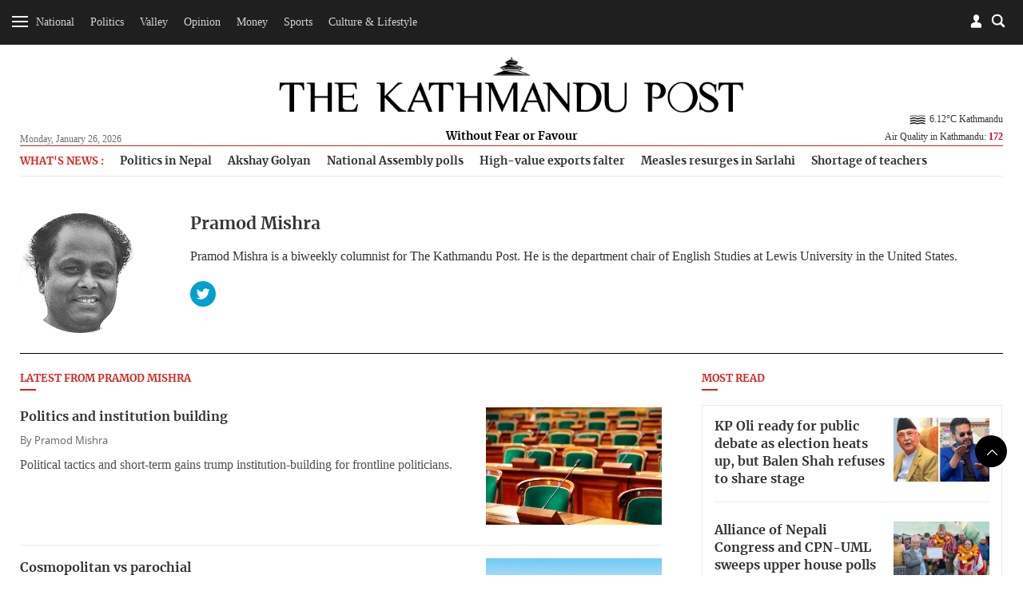

--- FILE ---
content_type: text/html; charset=UTF-8
request_url: https://kathmandupost.com/author/pramod-mishra
body_size: 15262
content:
<!DOCTYPE html><html lang="en" ><head><meta charset="utf-8"><meta name="robots" content="" ><meta http-equiv="X-UA-Compatible" content="IE=edge"><meta http-equiv="cache-control" content="no-cache" /><meta name="viewport" content="width=device-width, initial-scale=1.0, maximum-scale=1.0, user-scalable=no"><title>Pramod Mishra - The Kathmandu Post</title><meta name="description" content="Pramod Mishra is a biweekly columnist for The Kathmandu Post. He is the department chair of English Studies at Lewis University in the United States."><meta name="keyword" content="Nepal news in English, Kathmandu, Kathmandu post, TKP, Nepali News, Political, Science, Social, Sport, Economy, Business, Entertainment, Interview, Business news, Money, SaturdayViews, Reviews, online news nepal, Nepal news today, Nepal headline news, The Kathmandu Post, , online news, Nepal news"><meta name="language" content="English"><meta name="revisit-after" content="1 day"><meta property="og:image" content="https://assets-cdn.kathmandupost.com/uploads/source/author/p/pppramod-mishra-headshot-edited.jpg" /><meta property="og:title" content="Pramod Mishra - The Kathmandu Post" /><meta property="og:type" content="article"/><meta property="og:url" content="https://kathmandupost.com/author/pramod-mishra"/><meta property="og:description" content="Pramod Mishra is a biweekly columnist for The Kathmandu Post. He is the department chair of English Studies at Lewis University in the United States."/><meta content="@kathmandupost" property='twitter:site'/><meta name="twitter:card" content="summary_large_image" /><meta property='twitter:title' content="Pramod Mishra - The Kathmandu Post"/><meta property='twitter:image' content="https://assets-cdn.kathmandupost.com/uploads/source/author/p/pppramod-mishra-headshot-edited.jpg"/><meta name="twitter:description" content="Pramod Mishra is a biweekly columnist for The Kathmandu Post. He is the department chair of English Studies at Lewis University in the United States."/><meta name="twitter:creator" content="@kathmandupost" /><meta name="twitter:url" content="https://kathmandupost.com/author/pramod-mishra" /><link rel="shortcut icon" href="https://jcss-cdn.kathmandupost.com/assets/images/device-icon/ficon.ico" type="image/x-icon"><link rel="icon" href="https://jcss-cdn.kathmandupost.com/assets/images/device-icon/ficon.ico" type="image/x-icon"><link rel="apple-touch-icon" sizes="57x57" href="https://jcss-cdn.kathmandupost.com/assets/images/device-icon/apple-icon-57x57.png"><link rel="apple-touch-icon" sizes="60x60" href="https://jcss-cdn.kathmandupost.com/assets/images/device-icon/apple-icon-60x60.png"><link rel="apple-touch-icon" sizes="72x72" href="https://jcss-cdn.kathmandupost.com/assets/images/device-icon/apple-icon-72x72.png"><link rel="apple-touch-icon" sizes="76x76" href="https://jcss-cdn.kathmandupost.com/assets/images/device-icon/apple-icon-76x76.png"><link rel="apple-touch-icon" sizes="114x114" href="https://jcss-cdn.kathmandupost.com/assets/images/device-icon/apple-icon-114x114.png"><link rel="apple-touch-icon" sizes="120x120" href="https://jcss-cdn.kathmandupost.com/assets/images/device-icon/apple-icon-120x120.png"><link rel="apple-touch-icon" sizes="144x144" href="https://jcss-cdn.kathmandupost.com/assets/images/device-icon/apple-icon-144x144.png"><link rel="apple-touch-icon" sizes="152x152" href="https://jcss-cdn.kathmandupost.com/assets/images/device-icon/apple-icon-152x152.png"><link rel="apple-touch-icon" sizes="180x180" href="https://jcss-cdn.kathmandupost.com/assets/images/device-icon/apple-icon-180x180.png"><link rel="icon" type="image/png" sizes="192x192" href="https://jcss-cdn.kathmandupost.com/assets/images/device-icon/android-icon-192x192.png"><link rel="icon" type="image/png" sizes="32x32" href="https://jcss-cdn.kathmandupost.com/assets/images/device-icon/favicon-32x32.png"><link rel="icon" type="image/png" sizes="96x96" href="https://jcss-cdn.kathmandupost.com/assets/images/device-icon/favicon-96x96.png"><link rel="manifest" href="/manifest-tkp.json"><meta name="msapplication-TileColor" content="#ffffff"><meta name="msapplication-TileImage" content="https://jcss-cdn.kathmandupost.com/assets/images/device-icon/ms-icon-144x144.png"><meta name="theme-color" content="#ffffff"><meta property="fb:pages" content="190249544498250" /><link rel='stylesheet' href='https://jcss-cdn.kathmandupost.com/assets/css/commonv3.43.css'/><link href="https://kathmandupost.com/assets/css/smartbanner.min.css" rel="stylesheet"><meta name="smartbanner:title" content="The Kathmandu Post"><meta name="smartbanner:author" content="Kantipur Media Group"><meta name="smartbanner:price" content="FREE"><meta name="smartbanner:price-suffix-apple" content=" - On the App Store"><meta name="smartbanner:price-suffix-google" content=" - In Google Play"><meta name="smartbanner:icon-apple" content="https://jcss-cdn.kathmandupost.com/assets/images/icons/apple-icon-72x72.png"><meta name="smartbanner:icon-google" content="https://jcss-cdn.kathmandupost.com/assets/images/icons/android-icon-72x72.png"><meta name="smartbanner:button" content="VIEW"><meta name="smartbanner:button-url-apple" content="https://apps.apple.com/np/app/the-kathmandu-post/id1489704917"><meta name="smartbanner:button-url-google" content="https://play.google.com/store/apps/details?id=com.kathmandupost"><meta name="smartbanner:enabled-platforms" content="android,ios"><meta name="smartbanner:close-label" content="Close"><script src="https://kathmandupost.com/assets/js/smartbanner.min.js"></script><style>img.lazy{ background:rgba(100,70,44,0.5);}img.lazy{ background:#999;}.ui-menu { width: 150px; }.lazy{content:url("https://jcss-cdn.kathmandupost.com/assets/images/lazy.png");}/*Start of Lane Block*/.header-ads, .sponsor-header{ background:#f6f6f6;margin:0; border-bottom:solid 1px #efefef; position: relative; z-index:0;}.ads-block{/*background:#fff;*/ padding:4rem;}.ads-block img{ max-width: 100%; }.ads-block h1{ margin:0; color: #efefef; font-size:1.3rem;}.close-btn{ position: absolute;right:10px; top:10px; width: 24px; height: 24px; z-index: 2;}.ui-menu{ width: auto; }.close-btn{cursor: pointer;}/*End of Lane Block*//* roadblock */#roadblock-ad {position: fixed;text-align: center;top: 0;height: 100%;width: 100%;z-index: 9;min-height: 500px;}#roadblock-ad .wrap {display: -webkit-flex;display: -ms-flexbox;display: flex;-webkit-align-items: center;align-items: center;-webkit-justify-content: center;justify-content: center;height: 100vh;}#roadblock-ad:before {content: '';position: fixed;width: 100%;height: 100%;left: 0;top: 0;background: rgba(0, 0, 0, 0.8);}#roadblock-ad .image {position: relative;width: 76%;margin: 5% 12% 0;max-height: inherit;overflow:inherit;}@media (min-width: 992px){#roadblock-ad .image {width: 56%;}}@media (min-width: 1440px) and (min-height:992px){#roadblock-ad .image {width: 70%;}}#roadblock-ad img {max-width: 100%;}#roadblock-ad .link {position: absolute;right: 12%;top: 4%;font-size: 1.15em;cursor: pointer;color: #eee;}#roadblock-ad .link>i {color: inherit;font-weight: bold;}#roadblock-ad .link:after {content: '';display: block;width: 0%;background: #aaa;height: 1px;-moz-transition: 0.3s all ease-in;-webkit-transition: 0.3s all ease-in;transition: 0.3s all ease-in;}#roadblock-ad .link:hover:after {width: 100%;}#roadblock-ad .icon-close {color: #fff;cursor: pointer;float: right;height: 28px;width: 28px;border: 1px solid #fff;position: absolute;top: -8px;right: -10px;border-radius: 50%;line-height: 1.8;background: #ff0000;font-weight: bold;font-size: 0.9em;}/*.ads-wrapper{margin-bottom:20px;} */.sponsored-article{ padding: 17px;background-color: #f7f3f3;}.sponsored-badge{font-size: 0.7em;/* text-decoration: underline; */border-radius: 3px;background-color: black;padding: 1px 11px;display: inline-block;color: #fff;text-transform: uppercase;letter-spacing: 1px;}@media(max-width: 767px){.video-ad {width: 90% !important;}}.news-coverage {padding-left: 1rem;}.news-coverage li{font-weight:bold;font-size: 13px;}section.story-section img {max-width: 100%;}/*.block-money{margin-top:20px;margin-bottom:20px;} */.story-section p a{color:#2420b9;}</style><script type="text/javascript" src="https://jcss-cdn.kathmandupost.com/assets/js/jquery.min.js"></script><script type="text/javascript" src="https://jcss-cdn.kathmandupost.com/assets/js/commonv3.43.js"></script><style>/* Enter Your Custom CSS Here*/.week-logo{display:none;}.new-class {display: none;}.currency-converter .alert-warning {display: none;}.auth-socia ul li {margin-right: 5px;}.logo a {margin-bottom: 0;}.logo span {/*background: #fff;*/display: inline-block;padding: 4px 13px}@media (max-width:992px){main {margin-top:20px;}}/* for new year 2020 *//*@media (min-width:992px){header {margin-bottom:0;padding-top:0;}#mainContent header .container{padding-top: 5rem;padding-bottom: 1rem;background-color: #fff;background-image: url('https://assets-cdn.kathmandupost.com/uploads/source/news/2019/miscellaneous/happy-new-year-2020-mast-head-tkp.jpg');position: relative;background-repeat: no-repeat;background-position: 25px bottom;background-size: contain !important;}*//*.blocktop-date {color:#fff;}*/}@media (min-width:768px ){.article-image--left:nth-child(3){border-bottom:none;}}/*@media (min-width: 992px){.blocktop-date {padding-left: 20px;}}*/.logo span a {color: #000;}/* for dashain*//*#mainContent header {background: url(https://assets-cdn.kathmandupost.com/uploads/source/LOGOs/dashainbanner-1603264308.svg) no-repeat center bottom;}@media (min-width:992px){#mainContent header{}#mainContent header {padding-top: 5.8rem;background-color: inherit;margin-bottom: 0;padding-bottom: 0.9rem;}}*//*end dashain*/@media(max-width:767px) {#mainContent header {background-size: 100%;margin: 0;/*padding-bottom: 1rem;*/padding-top: 2rem;}}@media(min-width:768px) and (max-width:1359px) {#mainContent header {background-size: 100%;margin: 0;/*padding-bottom: 1rem;padding-top:4rem;*/}}@media(min-width: 768px) and (max-width: 991px){#mainContent header{padding-bottom: 10px;}}@media (min-width:991px) and (max-width:1359px) {#mainContent header {/*padding-top: 7rem;*/}}/*@media (min-width: 992px) {.logo {bottom: 10px;}}*/*/ .image.story-section {max-height: none;}.ads-wrapper {clear: both;}main p a {margin: 0px;}.full-width.bg-lightgray.text-center {padding-top: 7px;padding-bottom: 7px;/*margin-bottom:0;*/}/*.story-section div{padding-top:0!important;}*/.page-detail--full .full-width {margin-top: 2rem;margin-bottom: 2rem;width: 99.225vw;position: relative;margin-left: -49.59vw;left: 50%;}.section-full img {width: inherit !important;}#roadblock-ad .image .ads-wrapper {background: none;}.page-detail--content .ads-wrapper {margin-bottom: 40px;margin-top: 40px;}.page-detail--content .ads-wrapper,.page-detail--content .ads-wrapper div {padding-top:0;}.social-scroll__whatsapp {display: none!important;}.verify {margin-top: 15px;}.verify-btn {background: #999;padding: 10px;display: flex;margin-top: 10px;color: #fff;background-color: #666;}.page-detail--full .image {max-height: none;}.story-section p a {color: #D42620 !important;}.offcanvas li ul.sub-menu.visible {max-height: 289px;}.offcanvas li li {padding: 8px 0 8px 10px;}.south-asian-games-2019-banner {background: url('https://assets-cdn.kathmandupost.com/uploads/source/news/2019/sports/13th-south-asian-games-2019.png') no-repeat center bottom;background-size: contain;height: 58px;}.new-year-supplement-2020-banner{background: url('https://assets-cdn.kathmandupost.com/uploads/source/news/2019/miscellaneous/new-year-2020-tkp.jpg') no-repeat right bottom;background-size: contain;height: 58px;}@media(min-width: 768px) and (max-width:991px) {.south-asian-games-2019-banner,.new-year-supplement-2020-banner {height: 142px;margin-bottom: 20px;}}@media(min-width: 992px) {.south-asian-games-2019-banner,.new-year-supplement-2020-banner {height: 236px;margin-bottom: 40px;}}.covid19-banner img{width:100%;}.covid-readmitted-table{display:none;}/*.covid-readmitted-nepal{display:none;}.covid-readmitted-district{display:none;}*/.tooltiptext div:nth-of-type(4) {display:none!important;}.tooltiptext div:nth-of-type(2) {display:none!important;}/*.nepal-total div:nth-of-type(4) {display:none!important;}.nepal-total div:nth-of-type(2) {display:none!important;}*/.district-wrapper td:nth-child(4), .district-wrapper th:nth-child(4), .covid-readmitted-nepal,.covid-readmitted-district{display:none!important;}.fs-map.nepal-fs-map{display:none;}.col-xs-12.col-md-5.fs-nepalmap{display:none;}.col-xs-12.col-md-7.fs-nepalmap{width:90%;}.tooltiptext div{display:none;}.tooltiptext div[style]{display:block;}.tooltiptext .tooltip-district{display:block!important;}.videos-block-section{display:block!important;}.promo-block{padding-bottom: 30px;margin-top: 10px;margin-bottom:10px;}/*@media (min-width: 1025px){#mainContent header {padding-top: 7rem;margin-bottom: 1rem;background-color: #fff;background-image: url(https://assets-cdn.kathmandupost.com/uploads/source/news/2021/default/tihartkp-1635917838.png);position: relative;background-repeat: no-repeat;background-position: center;background-size: contain !important;}}*/.smartbanner{z-index:9999;}@media (max-width: 992px) {#mainContent{margin-top:0px;}#header .blocktop{margin-top:20px;}.smartbanner{top:-40px;}.smartbanner{z-index:9999;}}</style><script async src="https://www.googletagmanager.com/gtag/js?id=UA-10805376-29"></script><script>window.dataLayer = window.dataLayer || [];function gtag(){dataLayer.push(arguments);}gtag('js', new Date());gtag('config', 'UA-10805376-29');</script><script async src="https://www.googletagmanager.com/gtag/js?id=G-LMXW7XJ2ZH"></script><script>window.dataLayer = window.dataLayer || [];function gtag(){dataLayer.push(arguments);}gtag('js', new Date());gtag('config', 'G-LMXW7XJ2ZH');</script><script>(function(w,d,s,l,i){w[l]=w[l]||[];w[l].push({'gtm.start':new Date().getTime(),event:'gtm.js'});var f=d.getElementsByTagName(s)[0],j=d.createElement(s),dl=l!='dataLayer'?'&l='+l:'';j.async=true;j.src='https://www.googletagmanager.com/gtm.js?id='+i+dl;f.parentNode.insertBefore(j,f);})(window,document,'script','dataLayer','GTM-P82R6K27');</script><script type="text/javascript">(function(c,l,a,r,i,t,y){c[a]=c[a]||function(){(c[a].q=c[a].q||[]).push(arguments)};t=l.createElement(r);t.async=1;t.src="https://www.clarity.ms/tag/"+i;y=l.getElementsByTagName(r)[0];y.parentNode.insertBefore(t,y);})(window, document, "clarity", "script", "reoziv7p8b");</script></head><script>window.fbAsyncInit = function() {FB.init({appId : '1497236204766992',cookie : true,xfbml : true,version : 'v3.2'});FB.AppEvents.logPageView(); };(function(d, s, id){var js, fjs = d.getElementsByTagName(s)[0];if (d.getElementById(id)) {return;}js = d.createElement(s); js.id = id;js.src = "https://connect.facebook.net/en_US/sdk.js";fjs.parentNode.insertBefore(js, fjs);}(document, 'script', 'facebook-jssdk'));</script><script>/* Auth Scripts*/function isLoggedIn(){if(localStorage.user_details){return true;}else{return false;}}function fbLogin(){FB.login(function(response) {if(response.status=='connected'){var fbID = response.authResponse.userID;doLogin(fbID);}else{FB.login(function(response){fbLogin();});}},true);}function doLogout(){localStorage.clear();showToast('Successfully Logged Out');loadWidget('login','login-wrapper');}function handleLogin(){form_id = 'login-form';form = document.getElementById(form_id);if(!form.checkValidity()){form.reportValidity();return false;}var postData = {phone: $("#"+form_id).find('.phone-number').val(),password: $("#"+form_id).find('.password').val()};$.ajax({url: 'https://auth.kathmandupost.com/login',type:'post',data: postData,success:function(response){response = JSON.parse(response);if(response.code==200){showToast('Successfully Logged in');setLoginDetails(response);}else{showToast(response.message,'error');}}});}function doLogin(id){FB.api("/"+id,function (response) {if (response && !response.error) {name = response.name;var postData = {'fbID':id,'name':name};$.ajax({url:'https://auth.kathmandupost.com/login',type:'post',data:postData,success:function(res){var response = JSON.parse(res);if(response.code=='200'){showToast('Successfully Logged in');setLoginDetails(response);}else{showToast(response.message,'error');}}});}});}function getAuthentication(){if(isLoggedIn()){return localStorage.authentication;}}function setAuthentication(authentication){if(isLoggedIn()){localStorage.authentication = authentication;}}function setLoginDetails(response){localStorage.user_details = JSON.stringify(response.user_details);localStorage.authentication = response.token;loadWidget('login','login-wrapper');setTimeout(function(){getBookmark();},2000);}function getNewAuthentication(){if(isLoggedIn()){$.ajax({url:'https://auth.kathmandupost.com/login/refreshtoken?token='+getAuthentication(),type:'get',success:function(response){response = JSON.parse(response);if(response.code==200){setAuthentication(response.new_token);}else{doLogout();}},error:function(){doLogout();}});}}function loadWidget(section,wrapper){if(isLoggedIn()){url = "/pages/widget?section=login&token="+getAuthentication();}else{url = "/pages/widget?section=login";}$.ajax({url:url,type:'get',success:function(res){$("#myModalLogIn").remove();$("#"+wrapper).html(res);$(".modal-backdrop").remove();return true;},error:function(){doLogout();}});}function toggleMute() {var video=document.getElementsByClassName("embed-responsive-item")[0];if(video.muted){video.muted = false;} else {video.muted = true;}$(".icon-speaker").toggleClass('mute');}function gaEvent(eventCategory,eventAction,eventLabel,eventValue){ga('send','event',eventCategory,eventAction,eventLabel,eventValue);}function gaPageView(url,title){ga('send', 'pageview',url,{'title':title});}var short_url = window.location.href;</script><body class="page"><noscript><iframe src="https://www.googletagmanager.com/ns.html?id=GTM-P82R6K27"height="0" width="0" style="display:none;visibility:hidden"></iframe></noscript><div style="float: left;width: 100%;clear: both;"><div id="login-wrapper"></div><script>loadWidget('login','login-wrapper');</script><div class="menu-top menu-top__down menu-ani"><div class="menu-bar menu-open"><div class="bar1"></div><div class="bar2"></div><div class="bar3"></div></div><div class="menu-top__list text-center hidden-xs hidden-sm"><ul class="list-inline" style="display:inline-block;"><li><a href="/national">National</a></li><li><a href="/politics">Politics</a></li><li><a href="/valley">Valley</a></li><li><a href="/opinion">Opinion</a></li><li><a href="/money">Money</a></li><li><a href="/sports">Sports</a></li><li><a href="/art-culture">Culture & Lifestyle</a></li></ul><a href="/weekender" class="week-logo weekender-menu" style="width: 40px;margin-left: 10px;margin-top: 0;border-radius: 50%;padding: 0px 7px 0 6px;width: 36px;height: 36px;background-color: #f6f6f6;"><img src="https://jcss-cdn.kathmandupost.com/assets/images/logo-sticky-bar-tkp-weekender-1.png" class="img-responsive"></a></div><div class="block--searchBox"><div class="block--searchBox__input"><script async src="https://cse.google.com/cse.js?cx=006439178574289969438:21nndnycfqd"></script><div class="gcse-search"></div><style>.gsc-search-button-v2 svg {fill: #868686 !important; position:relative;top:3px}.gsc-search-button-v2, .gsc-search-button-v2:hover, .gsc-search-button-v2:focus{padding:1px 5px; border-color: #d4d4d4 !important;background-color: #fffdfd !important;}input.gsc-search-button, input.gsc-search-button:hover, input.gsc-search-button:focus {background-image:url("https://jcss-cdn.kathmandupost.com/common/images/search-btn.png") !important;}.cse .gsc-search-button input.gsc-search-button-v2, input.gsc-search-button-v2{width:24px; height:24px; border:none; padding:0 12px; background-position:center center}.gsc-adBlock {display: none!important;}</style></div><div class="blocktop blocktop-search block--search"></div></div><div class="blocktop blocktop-user"><a data-toggle="modal" data-target="#myModalLogIn"></a></div></div> <h1 class="logo logo-white"><a href="/"><img src="https://jcss-cdn.kathmandupost.com/assets/images/logos/thekathmandupost-logo-white.png" class="img-responsive"></a></h1><div class=" menu-sidebar"><div id="myOffcanvas" class="offcanvas"><ul class="list-unstyled"><li class="megamenu"><a class="menu-item " href="/national">National</a><ul class="list-unstyled sub-menu menu-ani"><li><a class="" href="/national/province-no-2">Madhesh Province</a></li><li><a class="" href="/national/province-no-5">Lumbini Province</a></li><li><a class="" href="/national/province-no-3">Bagmati Province</a></li><li><a class="" href="/national/national-security">National Security</a></li><li><a class="" href="/national/province-no-1">Koshi Province</a></li><li><a class="" href="/national/gandaki-province">Gandaki Province</a></li><li><a class="" href="/national/karnali-province">Karnali Province</a></li><li><a class="" href="/national/sudurpaschim-province">Sudurpaschim Province</a></li></ul></li><li class=""><a class="menu-item " href="/politics">Politics</a></li><li class="megamenu"><a class="menu-item " href="/valley">Valley</a><ul class="list-unstyled sub-menu menu-ani"><li><a class="" href="/valley/kathmandu">Kathmandu</a></li><li><a class="" href="/valley/lalitpur">Lalitpur</a></li><li><a class="" href="/valley/bhaktapur">Bhaktapur</a></li></ul></li><li class="megamenu"><a class="menu-item " href="/opinion">Opinion</a><ul class="list-unstyled sub-menu menu-ani"><li><a class="" href="/opinion/letters">Letters</a></li><li><a class="" href="/opinion/columns">Columns</a></li><li><a class="" href="/opinion/as-it-is">As it is</a></li><li><a class="" href="/opinion/editorial">Editorial</a></li><li><a class="" href="/opinion/cartoon">Cartoon</a></li></ul></li><li class=""><a class="menu-item " href="/money">Money</a></li><li class="megamenu"><a class="menu-item " href="/sports">Sports</a><ul class="list-unstyled sub-menu menu-ani"><li><a class="" href="/sports/cricket">Cricket</a></li><li><a class="" href="/sports/football">Football</a></li><li><a class="" href="/sports/international-sports">International Sports</a></li></ul></li><li class="megamenu"><a class="menu-item " href="/art-culture">Culture & Lifestyle</a><ul class="list-unstyled sub-menu menu-ani"><li><a class="" href="/art-culture/arts">Arts</a></li><li><a class="" href="/art-culture/brunch-with-the-post">Brunch with the Post</a></li><li><a class="" href="/art-culture/movie-review">Movies</a></li><li><a class="" href="/art-culture/life--style">Life & Style</a></li><li><a class="" href="/art-culture/theater">Theater</a></li><li><a class="" href="/art-culture/art-entertainment">Entertainment</a></li><li><a class="" href="/art-culture/books">Books</a></li><li><a class="" href="/art-culture/fashion">Fashion</a></li></ul></li><li class=""><a class="menu-item " href="/health">Health</a></li><li class="megamenu"><a class="menu-item " href="/food">Food</a><ul class="list-unstyled sub-menu menu-ani"><li><a class="" href="/food/recipes">Recipes</a></li></ul></li><li class=""><a class="menu-item " href="/travel">Travel</a></li><li class=""><a class="menu-item " href="/investigations">Investigations</a></li><li class=""><a class="menu-item " href="/climate-environment">Climate & Environment</a></li><li class=""><a class="menu-item " href="/world">World</a></li><li class=""><a class="menu-item " href="/science-technology">Science & Technology</a></li><div class="menu-separator"></div><li class=""><a class="menu-item " href="/interviews">Interviews</a></li><li class=""><a class="menu-item " href="/visual-stories">Visual Stories</a></li><div class="menu-separator"></div><li><a href="/puzzles">Crosswords & Sudoku</a></li><li><a href="/horoscope">Horoscope</a></li><li><a href="/forex">Forex</a></li><div class="menu-separator"></div><li><a href="/corrections">Corrections</a></li><li><a href="/pages/letters-to-the-editor">Letters to the Editor</a></li><li><a target="_blank" href="https://epaper.ekantipur.com/kathmandupost">Today's ePaper</a></li></ul></div></div></div><div style="float: left;width: 100%;clear: both; height: 0px;display: none;"></div> <div id="mainContent"><header id="header"><div class="container"><div class="row"><div class="col-xs-2x pull-left"><div class="blocktop blocktop-date hidden-xs hidden-sm">Monday, January 26, 2026 </div></div> <div class="col-xs-6x hidden-xs hidden-sm"><h1 class="logo"><a href="/" class="logoWHide"><img src="https://jcss-cdn.kathmandupost.com/assets/images/logos/thekathmandupost-logo.png" class="img-responsive"></a><a href="/" class="hidden logoW"><img src="https://jcss-cdn.kathmandupost.com/assets/images/tkp-logo-weekender.png" class="img-responsive"></a><span class="logoWHide"><a href="/">Without Fear or Favour</a></span><span class="hidden logoW"><a href="/" class="color-teal">UNWIND IN STYLE</a></span></h1></div> <div class="col-xs-6x hidden-xs hidden-sm pull-right"><div class="blocktop blocktop-uswe user-wrap"><div class="clearfix"></div><div class="blocktop blocktop-weather hidden-xs" style="background: none;"><div class="blocktop-temperature"><a href="/weather"><img style="width:28px;" src="https://openweathermap.org/img/w/50d.png">6.12&#176;C Kathmandu</a></div><a class="hover-target" href="/airquality">Air Quality in Kathmandu: <strong style="color:#cc0033">172</strong></a><div class="hover-element"><div class="index-wrap aq1 "><span class="index-data-range">300+</span><span class="label label-hazardous">Hazardous</span></div><div class="index-wrap aq2 "><span class="index-data-range">0-50</span><span class="label label-good">Good</span></div><div class="index-wrap aq3 "><span class="index-data-range">51-100</span><span class="label label-moderate txt-black">Moderate</span></div><div class="index-wrap aq4 "><span class="index-data-range">101-150</span><span class="label label-unhealthySens">Unhealty for Sensitive Groups</span></div><div class="index-wrap aq5 active"><span class="index-data-range">151-200</span><span class="label label-unhealthy">Unhealthy</span></div><div class="index-wrap aq6 "><span class="index-data-range">201-300</span><span class="label label-veryHeal">Very Unhealthy</span></div></div></div></div> </div> <div class="col-xs-12 mob-flex"><div class="blocktop blocktop-uswe visible-xs visible-sm"><div class="blocktop blocktop-date">Mon, Jan 26, 2026</div><div class="blocktop blocktop-weather" style="background: none;"><div class="blocktop-temperature"><a href="/weather"><img style="width:28px;" src="https://openweathermap.org/img/w/50d.png">6.12&#176;C Kathmandu</a></div><div class="blocktop-temperature"></div><a href="/airquality">Air Quality in Kathmandu: <strong style="color:#cc0033">172</strong></a></div></div></div></div> </div>  </header><script>/*setTimeout(function(){getWeather();},2000);function getWeather(){$.ajax({url:'https://api.openweathermap.org/data/2.5/weather?q=kathmandu&appid=5620c2b78e6d891924652304a96849ac',type:'get',success:function(res){weather = res.main.temp-273.15+'°C '+res.name;icon = "https://openweathermap.org/img/w/" + res.weather[0].icon + ".png";weather = '<img style="width:28px;" src="'+icon+'">'+weather;$(".blocktop-temperature").html(weather);}});}*//*function getWeather(){$.get('https://ipinfo.io',function(response){country = response.region;latlong = response.loc;latlongSlice = latlong.split(',');lat = latlongSlice[0];lon = latlongSlice[1];$.ajax({url:'http://api.openweathermap.org/data/2.5/weather?lat='+lat+'&lon='+lon+'&appid=5620c2b78e6d891924652304a96849ac',type:'get',success:function(res){weather = res.main.temp-273.15+'°C '+res.name;icon = "http://openweathermap.org/img/w/" + res.weather[0].icon + ".png";weather = '<img style="width:28px;" src="'+icon+'">'+weather;$(".blocktop-weather").html(weather);}});},'jsonp');}function ucwords(str) {str = str.toLowerCase();var words = str.split(' ');str = '';for (var i = 0; i < words.length; i++) {var word = words[i];word = word.charAt(0).toUpperCase() + word.slice(1);if (i > 0) { str = str + ' '; }str = str + word;}return str;}*/</script><script>document.addEventListener("DOMContentLoaded", function(event) { $( ".icon-close" ).click(function() {$( ".header-ads" ).toggleClass('hidden-md');/*$( "#menu" ).menu();*/});$('.ad-close-btn').on('click',function(){$('.header-ads').slideUp();});});</script><main><div class="container"><div class="row hidden-xs"><div class="col-xs-12"><div class="trending-topics"><ul class="trending-topics-list"><li> <h4>What's News :</h4></li><li data-tagid="79236"><a href="/politics/2026/01/26/politics-has-become-everyone-s-game-in-nepal">Politics in Nepal </a></li><li data-tagid="79243"><a href="/profiles/2026/01/25/new-face-of-old-money-why-akshay-golyan-believes-he-s-earned-his-inheritance">Akshay Golyan </a></li><li data-tagid="79250"><a href="/politics/2026/01/25/congress-uml-alliance-sweeps-upper-house-polls">National Assembly polls </a></li><li data-tagid="79257"><a href="/money/2026/01/26/high-value-exports-falter-as-nepal-s-export-growth-rides-on-re-exported-edible-oil">High-value exports falter </a></li><li data-tagid="79264"><a href="/health/2026/01/26/measles-resurges-in-malangwa-of-sarlahi-seven-test-positive-for-deadly-virus">Measles resurges in Sarlahi </a></li><li data-tagid="79271"><a href="/sudurpaschim-province/2026/01/26/darchula-college-students-demand-maths-teacher-as-exams-approach">Shortage of teachers </a></li></ul></div></div></div><section><div class="row"><div class="col-xs-12 col-sm-3 col-md-2 text-center"><div class="author-pix"><figure><img class="lazy img-responsive" data-src="https://assets-cdn.kathmandupost.com/uploads/source/author/p/pppramod-mishra-headshot-edited.jpg" titlew="Pramod Mishra"></figure></div></div><div class="col-xs-12 col-sm-9 col-md-10"><div class="author-detail"><h2>Pramod Mishra</h2><p>Pramod Mishra is a biweekly columnist for The Kathmandu Post. He is the department chair of English Studies at Lewis University in the United States.</p><div class="auth-socia"><ul class="list-inline" style="margin-left:0;"><li><a style="background-color:#00a0d1;" target="_blank" href="https://twitter.com/khardobad" class="icon-svg icon-svg-round icon-svg-32 icon-svg-twitter">twitter</a></li></ul></div></div></div></div></section><hr><div class="row"><div class="col-sm-8"><div class="clearfix" id="news-list"><style>article.article-image.badge--sponsored__block{background: #f2f2f2;border-bottom: none;padding: 1rem 0 1rem 1rem;position: relative;margin-bottom: 1rem !important;margin-top: 0 !important;}.badge--sponsored__block .badge--title{border: none;margin: 0;margin-bottom: 0.8rem;display: flex;justify-content: end;}.badge--sponsored__block .image{margin-right: 1rem;margin-bottom: 0;}.badge--sponsored__block p{margin-bottom: 0;}article.article-image.badge--sponsored__block .badge--sponsored{position: absolute;top: 1rem;right: 1rem;z-index: 2;padding: 0px 4px;line-height: 1.6;}@media screen and (max-width:480px) {.badge--sponsored__block .image{padding-left: 1rem;margin-bottom: 1rem;}} </style><div class="block--morenews"><h4 class=" title--line__red">Latest from Pramod Mishra</h4> <article class="article-image "><div class="image image-sm image-220 pull-right"><figure><a href="/columns/2021/04/07/politics-and-institution-building"><img data-src="https://assets-api.kathmandupost.com/thumb.php?src=https://assets-cdn.kathmandupost.com/uploads/source/news/2021/opinion/shutterstock223257358-1617794527.png&w=400&height=267" class="lazy img-responsive"></a></figure></div><a href="/columns/2021/04/07/politics-and-institution-building"><h3>Politics and institution building</h3></a><span class="article-author" id="ToEx15tqgn" style="display:none;">By <a href="/author/pramod-mishra">Pramod Mishra </a></span><script>$("#ToEx15tqgn").show();</script><p>Political tactics and short-term gains trump institution-building for frontline politicians.</p></article><article class="article-image "><div class="image image-sm image-220 pull-right"><figure><a href="/columns/2021/03/24/cosmopolitan-vs-parochial"><img data-src="https://assets-api.kathmandupost.com/thumb.php?src=https://assets-cdn.kathmandupost.com/uploads/source/news/2021/opinion/LeadPramodPhotoCourtesyAshokaUniversityswebsite-1616571777.jpg&w=400&height=267" class="lazy img-responsive"></a></figure></div><a href="/columns/2021/03/24/cosmopolitan-vs-parochial"><h3>Cosmopolitan vs parochial</h3></a><span class="article-author" id="wAhMrAvKty" style="display:none;">By <a href="/author/pramod-mishra">Pramod Mishra </a></span><script>$("#wAhMrAvKty").show();</script><p>India’s tug-of-war between its liberal intellectuals and Hindutva leaders holds a lesson for all.</p></article><article class="article-image "><div class="image image-sm image-220 pull-right"><figure><a href="/columns/2021/03/10/death-and-remembrance"><img data-src="https://assets-api.kathmandupost.com/thumb.php?src=https://assets-cdn.kathmandupost.com/uploads/source/news/2021/opinion/LeadPramodUnsplashPrateekGautam-1615362573.jpg&w=400&height=267" class="lazy img-responsive"></a></figure></div><a href="/columns/2021/03/10/death-and-remembrance"><h3>Death and remembrance</h3></a><span class="article-author" id="h3qa5yAa8D" style="display:none;">By <a href="/author/pramod-mishra">Pramod Mishra </a></span><script>$("#h3qa5yAa8D").show();</script><p>Remembering three extraordinary people who have lost their lives recently.</p></article><article class="article-image "><div class="image image-sm image-220 pull-right"><figure><a href="/columns/2021/02/24/citizens-manifesto"><img data-src="https://assets-api.kathmandupost.com/thumb.php?src=https://assets-cdn.kathmandupost.com/uploads/source/news/2021/opinion/leadPramodPostFilePhoto-1614165258.jpg&w=400&height=267" class="lazy img-responsive"></a></figure></div><a href="/columns/2021/02/24/citizens-manifesto"><h3>Citizens’ manifesto</h3></a><span class="article-author" id="CCVBytNYe8" style="display:none;">By <a href="/author/pramod-mishra">Pramod Mishra </a></span><script>$("#CCVBytNYe8").show();</script><p>The Citizens’ Movement has called for freedom from political regression and justice for the marginalised.</p></article><article class="article-image "><div class="image image-sm image-220 pull-right"><figure><a href="/columns/2021/02/10/youth-revolt-the-battle-for-democracy-and-transparency"><img data-src="https://assets-api.kathmandupost.com/thumb.php?src=https://assets-cdn.kathmandupost.com/uploads/source/news/2021/opinion/shutterstock691802383-1612959643.png&w=400&height=267" class="lazy img-responsive"></a></figure></div><a href="/columns/2021/02/10/youth-revolt-the-battle-for-democracy-and-transparency"><h3>Youth revolt: the battle for democracy and transparency</h3></a><span class="article-author" id="A432Nw2k7d" style="display:none;">By <a href="/author/pramod-mishra">Pramod Mishra </a></span><script>$("#A432Nw2k7d").show();</script><p>For the freedom-loving, educated in Nepal, Oli and company represent regression, repression and hypocrisy.</p></article><article class="article-image "><div class="image image-sm image-220 pull-right"><figure><a href="/columns/2021/01/27/threat-to-nepal-s-hard-fought-democratic-ideals"><img data-src="https://assets-api.kathmandupost.com/thumb.php?src=https://assets-cdn.kathmandupost.com/uploads/source/news/2021/opinion/leadPramodPostFilePhoto-1611758093.jpg&w=400&height=267" class="lazy img-responsive"></a></figure></div><a href="/columns/2021/01/27/threat-to-nepal-s-hard-fought-democratic-ideals"><h3>Threat to Nepal’s hard-fought democratic ideals</h3></a><span class="article-author" id="bTLZ7bc6KL" style="display:none;">By <a href="/author/pramod-mishra">Pramod Mishra </a></span><script>$("#bTLZ7bc6KL").show();</script><p>The civil society movement must insist on punishing Oli, but it must also insist that a new political culture develops.</p></article><article class="article-image "><div class="image image-sm image-220 pull-right"><figure><a href="/columns/2021/01/13/assault-on-capitol-hill"><img data-src="https://assets-api.kathmandupost.com/thumb.php?src=https://assets-cdn.kathmandupost.com/uploads/source/news/2021/opinion/shutterstock18884903681-1610521784.jpg&w=400&height=267" class="lazy img-responsive"></a></figure></div><a href="/columns/2021/01/13/assault-on-capitol-hill"><h3>Assault on Capitol Hill</h3></a><span class="article-author" id="lcp5f465TL" style="display:none;">By <a href="/author/pramod-mishra">Pramod Mishra </a></span><script>$("#lcp5f465TL").show();</script><p>If Islamic militants are driven by ideology and a skewed worldview, so are white nationalists and the MAGA mob.</p></article><article class="article-image "><div class="image image-sm image-220 pull-right"><figure><a href="/columns/2020/12/30/oli-s-crime"><img data-src="https://assets-api.kathmandupost.com/thumb.php?src=https://assets-cdn.kathmandupost.com/uploads/source/news/2020/opinion/lead%20Pramod.%20Post%20File%20Photo.jpeg&w=400&height=267" class="lazy img-responsive"></a></figure></div><a href="/columns/2020/12/30/oli-s-crime"><h3>Oli’s crime</h3></a><span class="article-author" id="yQn7YYyeIB" style="display:none;">By <a href="/author/pramod-mishra">Pramod Mishra </a></span><script>$("#yQn7YYyeIB").show();</script><p>Nobody is above the law in contemporary Nepal. Nobody ought to be.</p></article><article class="article-image "><div class="image image-sm image-220 pull-right"><figure><a href="/columns/2020/12/16/america-s-d-day"><img data-src="https://assets-api.kathmandupost.com/thumb.php?src=https://assets-cdn.kathmandupost.com/uploads/source/news/2020/opinion/shutterstock16708477451-1608113928.jpg&w=400&height=267" class="lazy img-responsive"></a></figure></div><a href="/columns/2020/12/16/america-s-d-day"><h3>America’s D-Day</h3></a><span class="article-author" id="pfKCvkfaiY" style="display:none;">By <a href="/author/pramod-mishra">Pramod Mishra </a></span><script>$("#pfKCvkfaiY").show();</script><p>The country that preached democracy to the world seemed, for a while, to be losing its own grip on the system at home.</p></article><article class="article-image "><div class="image image-sm image-220 pull-right"><figure><a href="/columns/2020/12/02/new-eyes-and-ears"><img data-src="https://assets-api.kathmandupost.com/thumb.php?src=https://assets-cdn.kathmandupost.com/uploads/source/news/2020/opinion/shutterstock1070504571-1606882098.jpg&w=400&height=267" class="lazy img-responsive"></a></figure></div><a href="/columns/2020/12/02/new-eyes-and-ears"><h3>New eyes and ears</h3></a><span class="article-author" id="Z9psTtI9Kb" style="display:none;">By <a href="/author/pramod-mishra">Pramod Mishra </a></span><script>$("#Z9psTtI9Kb").show();</script><p>There is much to do before Nepali society appreciates the likes of Sapana Roka Magar without the instructive gaze of the international media.</p></article><article class="article-image "><div class="image image-sm image-220 pull-right"><figure><a href="/columns/2020/11/18/american-dilemma"><img data-src="https://assets-api.kathmandupost.com/thumb.php?src=https://assets-cdn.kathmandupost.com/uploads/source/news/2020/opinion/shutterstock13072257641-1605691357.jpg&w=400&height=267" class="lazy img-responsive"></a></figure></div><a href="/columns/2020/11/18/american-dilemma"><h3>American dilemma</h3></a><span class="article-author" id="cyOfc8hQMl" style="display:none;">By <a href="/author/pramod-mishra">Pramod Mishra </a></span><script>$("#cyOfc8hQMl").show();</script><p>Trumpism may survive even after January 2021, but the Obamas and Harrisses in the US show the hopeful side of the country.</p></article><article class="article-image "><div class="image image-sm image-220 pull-right"><figure><a href="/columns/2020/11/04/death-and-mourning"><img data-src="https://assets-api.kathmandupost.com/thumb.php?src=https://assets-cdn.kathmandupost.com/uploads/source/news/2020/opinion/shutterstock12219585041-1604482318.jpg&w=400&height=267" class="lazy img-responsive"></a></figure></div><a href="/columns/2020/11/04/death-and-mourning"><h3>Death and mourning</h3></a><span class="article-author" id="MWPVSVbJHe" style="display:none;">By <a href="/author/pramod-mishra">Pramod Mishra </a></span><script>$("#MWPVSVbJHe").show();</script><p>Mourning is a personal experience since no two persons have the same memories of the deceased.</p></article><article class="article-image "><div class="image image-sm image-220 pull-right"><figure><a href="/columns/2020/10/21/an-ideology-of-exclusion"><img data-src="https://assets-api.kathmandupost.com/thumb.php?src=https://assets-cdn.kathmandupost.com/uploads/source/news/2020/opinion/shutterstock12594356621-1603274113.jpg&w=400&height=267" class="lazy img-responsive"></a></figure></div><a href="/columns/2020/10/21/an-ideology-of-exclusion"><h3>An ideology of exclusion</h3></a><span class="article-author" id="RbrF4RkBFz" style="display:none;">By <a href="/author/pramod-mishra">Pramod Mishra </a></span><script>$("#RbrF4RkBFz").show();</script><p>Only by exposing its fraudulent nature and inhumanity example by example can caste be eradicated from the Hindu consciousness.</p></article><article class="article-image "><div class="image image-sm image-220 pull-right"><figure><a href="/columns/2020/10/11/a-crusader-of-sanskrit-education"><img data-src="https://assets-api.kathmandupost.com/thumb.php?src=https://assets-cdn.kathmandupost.com/uploads/source/news/2020/opinion/Pramodforonline-1602353345.jpg&w=400&height=267" class="lazy img-responsive"></a></figure></div><a href="/columns/2020/10/11/a-crusader-of-sanskrit-education"><h3>A crusader of Sanskrit education</h3></a><span class="article-author" id="urjOnLcRWR" style="display:none;">By <a href="/author/pramod-mishra">Pramod Mishra </a></span><script>$("#urjOnLcRWR").show();</script><p>Chandrakant Paudel’s frustration at the inertia of progress is something felt by many in the rural parts of Nepal.</p></article><article class="article-image "><div class="image image-sm image-220 pull-right"><figure><a href="/columns/2020/09/23/life-under-the-virus"><img data-src="https://assets-api.kathmandupost.com/thumb.php?src=https://assets-cdn.kathmandupost.com/uploads/source/news/2020/opinion/shutterstock16761473771-1600851642.jpg&w=400&height=267" class="lazy img-responsive"></a></figure></div><a href="/columns/2020/09/23/life-under-the-virus"><h3>Life under the virus</h3></a><span class="article-author" id="0fmOL6iL8Q" style="display:none;">By <a href="/author/pramod-mishra">Pramod Mishra </a></span><script>$("#0fmOL6iL8Q").show();</script><p>Hybrid has become the dominant modality of pedagogy in the age of Covid-19.</p></article></div><script>document.addEventListener('DOMContentLoaded',function(){let sponsored_flag = false;$('.article-image').each(function(key,val){ if($(val).hasClass('badge--sponsored__block')){sponsored_flag = true; }else if(sponsored_flag == true){$(val).attr('style','border-top:1px solid #e9e9e9;padding-top:1rem;');sponsored_flag = false;}});});</script></div><span class="text-center" style="display:block; margin-bottom: 3rem;"><span style="display:inline-block;text-transform: uppercase; font-size: 12px;" class="btn btn-default load-more-btn" onclick="loadMore();">Load More </span></span></div><div class="col-sm-4 block-side"><div class="block-money"><h4 class=" title--line__red">MOST READ</h4><div class="block-money--c"><article class="article-image"><div class="image image-xs pull-right"><figure><a href="/politics/2026/01/25/kp-oli-ready-for-public-debate-as-election-heats-up-but-balen-shah-refuses-to-share-stage"><img data-src="https://assets-api.kathmandupost.com/thumb.php?src=https://assets-cdn.kathmandupost.com/uploads/source/news/2026/third-party/OlivsBalen-1769316825.jpg&w=300&height=200" class="lazy img-responsive"></a></figure></div><h5><a href="/politics/2026/01/25/kp-oli-ready-for-public-debate-as-election-heats-up-but-balen-shah-refuses-to-share-stage">KP Oli ready for public debate as election heats up, but Balen Shah refuses to share stage </a></h5></article><article class="article-image"><div class="image image-xs pull-right"><figure><a href="/politics/2026/01/25/congress-uml-alliance-sweeps-upper-house-polls"><img data-src="https://assets-api.kathmandupost.com/thumb.php?src=https://assets-cdn.kathmandupost.com/uploads/source/news/2026/third-party/SBSKarnali11Magh-1769387644.jpg&w=300&height=200" class="lazy img-responsive"></a></figure></div><h5><a href="/politics/2026/01/25/congress-uml-alliance-sweeps-upper-house-polls">Alliance of Nepali Congress and CPN-UML sweeps upper house polls </a></h5></article><article class="article-image"><div class="image image-xs pull-right"><figure><a href="/profiles/2026/01/25/new-face-of-old-money-why-akshay-golyan-believes-he-s-earned-his-inheritance"><img data-src="https://assets-api.kathmandupost.com/thumb.php?src=https://assets-cdn.kathmandupost.com/uploads/source/news/2026/news/golyan-1769340789.jpg&w=300&height=200" class="lazy img-responsive"></a></figure></div><h5><a href="/profiles/2026/01/25/new-face-of-old-money-why-akshay-golyan-believes-he-s-earned-his-inheritance">New face of old money: Why Akshay Golyan believes he’s earned his inheritance </a></h5></article><article class="article-image"><div class="image image-xs pull-right"><figure><a href="/national/2026/01/25/national-assembly-polls-begin-across-provinces"><img data-src="https://assets-api.kathmandupost.com/thumb.php?src=https://assets-cdn.kathmandupost.com/uploads/source/news/2026/third-party/SASURKHETIMG85469-1769313825.jpg&w=300&height=200" class="lazy img-responsive"></a></figure></div><h5><a href="/national/2026/01/25/national-assembly-polls-begin-across-provinces">National Assembly polls underway across provinces </a></h5></article><article class="article-image"><div class="image image-xs pull-right"><figure><a href="/politics/2026/01/25/older-candidates-dominate-despite-youth-heavy-electorate"><img data-src="https://assets-api.kathmandupost.com/thumb.php?src=https://assets-cdn.kathmandupost.com/uploads/source/news/2026/third-party/thumb4-1769321150.jpg&w=300&height=200" class="lazy img-responsive"></a></figure></div><h5><a href="/politics/2026/01/25/older-candidates-dominate-despite-youth-heavy-electorate">Older candidates dominate despite youth-heavy electorate </a></h5></article></div></div><div class="block-epaper block-side"><h4 class=" title--line__red">E-PAPER | January 26, 2026</h4><div class="block-epaper--c"><a target="_blank" href="https://epaper.ekantipur.com/kathmandupost"><img data-src="https://jcss-cdn.kathmandupost.com/assets/images/icon-devices.png" class="lazy img-responsive"></a><ul><li><a target="_blank" href="https://epaper.ekantipur.com/kathmandupost">Read ePaper Online</a></li></ul></div> </div><div class="block-money"><h4 class=" title--line__red">Editor's Picks</h4><div class="block-money--c"><article class="article-image"><div class="image image-xs pull-right"><figure><a href="/money/2026/01/23/air-pollution-clouds-health-tourism-and-economy-in-nepal"><img data-src="https://assets-api.kathmandupost.com/thumb.php?src=https://assets-cdn.kathmandupost.com/uploads/source/news/2026/money/fire-1769129529.jpg&w=300&height=200" class="lazy img-responsive"></a></figure></div><h5><a href="/money/2026/01/23/air-pollution-clouds-health-tourism-and-economy-in-nepal">Air pollution clouds health, tourism, and economy in Nepal </a></h5></article><article class="article-image"><div class="image image-xs pull-right"><figure><a href="/sudurpaschim-province/2026/01/22/tharu-voters-frustrated-as-leadership-splits-overshadow-community-concerns"><img data-src="https://assets-api.kathmandupost.com/thumb.php?src=https://assets-cdn.kathmandupost.com/uploads/source/news/2026/news/tharu-1769043420.jpg&w=300&height=200" class="lazy img-responsive"></a></figure></div><h5><a href="/sudurpaschim-province/2026/01/22/tharu-voters-frustrated-as-leadership-splits-overshadow-community-concerns">Tharu voters frustrated as leadership splits overshadow community concerns </a></h5></article><article class="article-image"><div class="image image-xs pull-right"><figure><a href="/money/2026/01/24/private-sector-urges-parties-to-put-jobs-and-economy-at-the-heart-of-election-manifestos"><img data-src="https://assets-api.kathmandupost.com/thumb.php?src=https://assets-cdn.kathmandupost.com/uploads/source/news/2026/third-party/money-1769302044.jpg&w=300&height=200" class="lazy img-responsive"></a></figure></div><h5><a href="/money/2026/01/24/private-sector-urges-parties-to-put-jobs-and-economy-at-the-heart-of-election-manifestos">Private sector urges parties to put jobs and economy at the heart of election manifestos </a></h5></article><article class="article-image"><div class="image image-xs pull-right"><figure><a href="/health/2026/01/23/junk-food-habits-may-be-driving-rising-malnutrition-in-sudurpaschim"><img data-src="https://assets-api.kathmandupost.com/thumb.php?src=https://assets-cdn.kathmandupost.com/uploads/source/news/2026/third-party/thumb-1769172585.jpg&w=300&height=200" class="lazy img-responsive"></a></figure></div><h5><a href="/health/2026/01/23/junk-food-habits-may-be-driving-rising-malnutrition-in-sudurpaschim">Junk food habits may be driving rising malnutrition in Sudurpaschim </a></h5></article><article class="article-image"><div class="image image-xs pull-right"><figure><a href="/politics/2026/01/21/parties-deny-women-fair-share-of-fptp-candidates"><img data-src="https://assets-api.kathmandupost.com/thumb.php?src=https://assets-cdn.kathmandupost.com/uploads/source/news/2026/third-party/SANarayangarhChitwanIMG4922-1768957905.jpg&w=300&height=200" class="lazy img-responsive"></a></figure></div><h5><a href="/politics/2026/01/21/parties-deny-women-fair-share-of-fptp-candidates">Parties deny women fair share of FPTP candidates </a></h5></article></div></div></div></div></main><footer class="menu-ani"> <div class="container"><div class="row"><div class=" col-xs-12 col-sm-3"><h5>ABOUT US</h5><ul class="list-unstyled"><li><a href="https://kathmandupost.com/pages/about-us">About the Post </a></li><li><a href="https://kathmandupost.com/pages/masthead">Masthead </a></li><li><a href="https://kathmandupost.com/pages/kathmandu-post-editorial-standards-and-integrity">Editorial Standards & Integrity </a></li><li><a href="https://kathmandupost.com/pages/kathmandu-post-policy-against-harassment">Workplace Harassment Policy </a></li><li><a href="https://kathmandupost.com/pages/privacy-policy">Privacy Policy </a></li></ul></div><div class=" col-xs-12 col-sm-3"><h5>READ US</h5><ul class="list-unstyled"><li><a href="https://kathmandupost.com/pages/subscribe">Home Delivery </a></li><li><a href="https://epaper.ekantipur.com/kathmandupost">ePaper </a></li></ul></div><div class=" col-xs-12 col-sm-3"><h5>CONTACT US</h5><ul class="list-unstyled"><li><a href="https://kathmandupost.com/pages/submit-stories">Write for the Post </a></li><li><a href="https://kathmandupost.com/pages/letters-to-the-editor">Letters to the Editor </a></li><li><a href="https://kathmandupost.com/pages/advertise-in-the-post">Advertise in the Post </a></li><li><a href="https://kathmandupost.com/pages/careers">Work for the Post </a></li><li><a href="https://kathmandupost.com/pages/how-to-send-anonymous-news-tips-and-documents-to-the-kathmandu-post">Send us a tip </a></li></ul></div><div class=" col-xs-12 col-sm-3"><h5>INTERACT WITH US</h5><ul class="list-unstyled"><li><a href="https://www.twitter.com/kathmandupost">Twitter </a></li><li><a href="https://www.facebook.com/kathmandupost">Facebook </a></li><li><a href="https://www.instagram.com/kathmandupost.official/">Instagram </a></li></ul><h5>OUR SISTER PUBLICATIONS</h5> <ul class="publications"><li class="kantipur"><a href="https://ekantipur.com/" target="_blank" title="Go to ekantipur">eKantipur</a></li><li class="saptahik"><a href="https://saptahik.com.np/" target="_blank" title="Go to Saptahik">saptahik</a></li><li class="nepal"><a href="https://nepalmag.com.np" target="_blank" title="Go to Nepal">Nepal</a></li><li class="nari"><a href="https://narimag.com.np/" target="_blank" title="Go to Nari">Nari</a></li><li class="radio-kantipur"><a href="https://radiokantipur.com" target="_blank" title="Go to Radio Kantipur">Radio Kantipur</a></li><li class="tv"><a href="https://kantipurtv.com" target="_blank" title="Go to Kantipur Tv">Kantipur TV</a></li></ul></div><div class="col-xs-12"><div class="footer--copyright">© 2026 www.kathmandupost.com<ul class="list-inline"><li><a href="/pages/privacy-policy">Privacy Policy</a></li></ul></div></div></div></div></footer><div id="stop" class="scrollTop"><a href="" class="icon-svg icon-svg-42 icon-svg-arrowTop">Top</a></div><div class="page-progressbar"></div> </div><div id="snackbar" class="block-hidden"></div><script>function showToast(message,class_name){if(!class_name){class_name = 'success';}if(!message || message==''){return false;}$("#snackbar").html(message);$("#snackbar").attr('class','');$("#snackbar").addClass(class_name);$("#snackbar").addClass('block-visible');setTimeout(function(){$("#snackbar").attr('class','');$('#snackbar').addClass('block-hidden');$("#snackbar").html('');},5000);}function bookmark(news_id){$.ajax({url:'https://api.kathmandupost.com/bookmark/save?news_id='+news_id+'&token='+getAuthentication(),type:'get',success:function(res){res = JSON.parse(res);if(res.code==200){$("#saved-news-list").prepend(saved_news_template);$(".saved-news-list-template").find('h5').find('a').first().attr('href',res.news_details.link);$(".saved-news-list-template").find('h5').find('a').first().html(res.news_details.title);$(".saved-news-list-template").find('.icon-svg-remove').first().attr('onclick','removeBookmark('+res.news_details.id+',this);');$(".saved-news-list-template").show();$(".saved-news-list-template").removeClass('saved-news-list-template');$("#no-bookmark-message").remove();showToast(res.message);}else{showToast(res.message,'error');}}});}function getBookmarkCount(){return $("#saved-news-list").find('article').length;}function removeBookmark(news_id,source){$.ajax({url:'https://api.kathmandupost.com/bookmark/remove?news_id='+news_id+'&token='+getAuthentication(),type:'get',success:function(res){res = JSON.parse(res);if(res.code==200){$(source).parent('article').remove();if(getBookmarkCount()<1){html = '<p id="no-bookmark-message">Not Bookmarks Yet</p>';$("#saved-news-list").html(html);}showToast(res.message);}else{showToast(res.message,'error');}}});}function gotoAqi(){$('html,body').animate({scrollTop: $("#columnchart_values").offset().top-100},'slow');}$(".subscribe-form").on('submit',function(e){e.preventDefault();form = $(this);form.find('subscribe-success').hide();form.find('subscribe-error').hide();var email = $(this).find('.email').val();var postData = {'email':email};$.ajax({url:'https://api.kathmandupost.com/facebook/subscribe',type:'post',data:postData,success:function(res){response = JSON.parse(res);if(response.code==200){form.find('.subscribe-success').html(res.message);form.find('.subscribe-success').show();}else{form.find('.subscribe-error').html('Please try again later');form.find('.subscribe-error').show();}form.find('.email').val('');localStorage.subscription_shown = 1;},error:function(){form.find('.subscribe-error').html('Please try again later');form.find('.subscribe-error').show();}});});function fbShare(url){window.open("http://www.facebook.com/sharer/sharer.php?u=" + url, "_blank", "toolbar=no, scrollbars=yes, resizable=yes, top=200, left=500, width=600, height=400");}function twitShare(url,title){window.open("http://twitter.com/intent/tweet?text=" + encodeURIComponent(title) + "+" + url + " via @kathmandupost", "_blank", "toolbar=no, scrollbars=yes, resizable=yes, top=200, left=500, width=600, height=400");}function whatsappShare(url,title){message = title+' '+url;window.open("https://api.whatsapp.com/send?text="+message);}function googleplusShare(url){window.open("https://plus.google.com/share?url="+url, "_blank", "toolbar=no, scrollbars=yes, resizable=yes, top=200, left=500, width=600, height=400");}function isElementVisible(control,loadBefore){if(!control){return;}if(!loadBefore){loadBefore = 500;}var element_position = $(control).offset().top;var scroll_position = $(window).scrollTop();var viewport_height = $(window).height();var element_height = $(control).height();if((scroll_position + viewport_height+loadBefore) > element_position){if((element_position + element_height+loadBefore)>scroll_position ){return true;}}return false;}function checkLazyLoad() {$.each($('img.lazy'), function(i, c) {if (isElementVisible($(c), 10)) {src = $(c).attr('data-src');$(c).attr("src", src);$(c).removeAttr('data-src');$(c).removeClass('lazy');}});}$(window).scroll(function() {checkLazyLoad();});$(document).ready(function(){checkLazyLoad();});function getShareCount(link){$.ajax({url:'https://api.kathmandupost.com/facebook/getsharecount?q='+link,type:'get',success:function(res){response = $.parseJSON(res);if(response.count>=25){$(".social-scroll__count").html(abbrNum(response.count,2));$(".social-scroll__count").show();}}});}function abbrNum(number, decPlaces) {decPlaces = Math.pow(10,decPlaces);var abbrev = [ "K", "M", "B", "T" ];for (var i=abbrev.length-1; i>=0; i--) {var size = Math.pow(10,(i+1)*3);if(size <= number) {number = Math.round(number*decPlaces/size)/decPlaces;if((number == 1000) && (i < abbrev.length - 1)) {number = 1;i++;}number += abbrev[i];break;}}return number;}function getBookmark(){$.ajax({url:'https://api.kathmandupost.com/bookmark/get?token='+getAuthentication(),type:'get',success:function(res){res = JSON.parse(res);if(res.length>0){html = '';for(var i=0;i<res.length;i++){news_id = res[i].news_id;html += '<article class="article-image saved-news-list-template">';html += '<h5 class="pull-left">';html += '<a href="'+res[i].link+'">';html += res[i].title;html += '</a>';html += '</h5>';html += '<span onclick="removeBookmark('+news_id+',this);" class="pull-right icon-svg icon-svg-32 icon-svg-remove">×</span>';html += '</article>';}}else{html = '<p id="no-bookmark-message">Not Bookmarks Yet</p>';}$("#saved-news-list").html(html);}});}getBookmark();$(document).on('copy', function(e) {var sel = window.getSelection();if(short_url && short_url!=''){var url = short_url;}else{var url = window.location.href;}var copyFooter = "<br /><br /><a href='" + url + "'>" + url + "</a>";var copyHolder = $('<div>', {html: getSelectionHtml() + copyFooter,style: {position: 'absolute',left: '-99999px'}});$('body').append(copyHolder);sel.selectAllChildren(copyHolder[0]);window.setTimeout(function() {copyHolder.remove();}, 0);});function getSelectionHtml() {var html = "";if (typeof window.getSelection != "undefined") {var sel = window.getSelection();if (sel.rangeCount) {var container = document.createElement("div");for (var i = 0, len = sel.rangeCount; i < len; ++i) {container.appendChild(sel.getRangeAt(i).cloneContents());}html = container.innerHTML;}} else if (typeof document.selection != "undefined") {if (document.selection.type == "Text") {html = document.selection.createRange().htmlText;}}return html;}</script><script type="application/ld+json">{"@context": "http://schema.org","@type": "Organization","url": "https://kathmandupost.com/","logo": "https://jcss-cdn.kathmandupost.com/kathmandupost/html/assets/images/logo.svg","contactPoint": [{"@type": "ContactPoint","telephone": "+977-01-5135000","contactType": "customer service","sameAs": ["https://www.facebook.com/kathmandupost/","https://twitter.com/kathmandupost","https://www.youtube.com/channel/UCdQwir9haF67rLaD3I92zxA"]}]}</script> <script>var last = '2020-09-23 14:47:04';var requestRunning = 0;function loadMore(){if(requestRunning==0){requestRunning = 1;$.ajax({url:'/author/pramod-mishra?html=1&pub='+last,type:'get',success:function(res){response = JSON.parse(res);if(response.news_list_html==''){$(".load-more-btn").remove();return false;}$("#news-list").append(response.news_list_html);last = response.date;if(!last || last==null){requestRunning = 1;}},complete:function(){requestRunning = 0;}});}}</script><script defer src="https://static.cloudflareinsights.com/beacon.min.js/vcd15cbe7772f49c399c6a5babf22c1241717689176015" integrity="sha512-ZpsOmlRQV6y907TI0dKBHq9Md29nnaEIPlkf84rnaERnq6zvWvPUqr2ft8M1aS28oN72PdrCzSjY4U6VaAw1EQ==" data-cf-beacon='{"version":"2024.11.0","token":"beedb4c1ed92460786a45aef4225ef80","r":1,"server_timing":{"name":{"cfCacheStatus":true,"cfEdge":true,"cfExtPri":true,"cfL4":true,"cfOrigin":true,"cfSpeedBrain":true},"location_startswith":null}}' crossorigin="anonymous"></script>
</body></html>